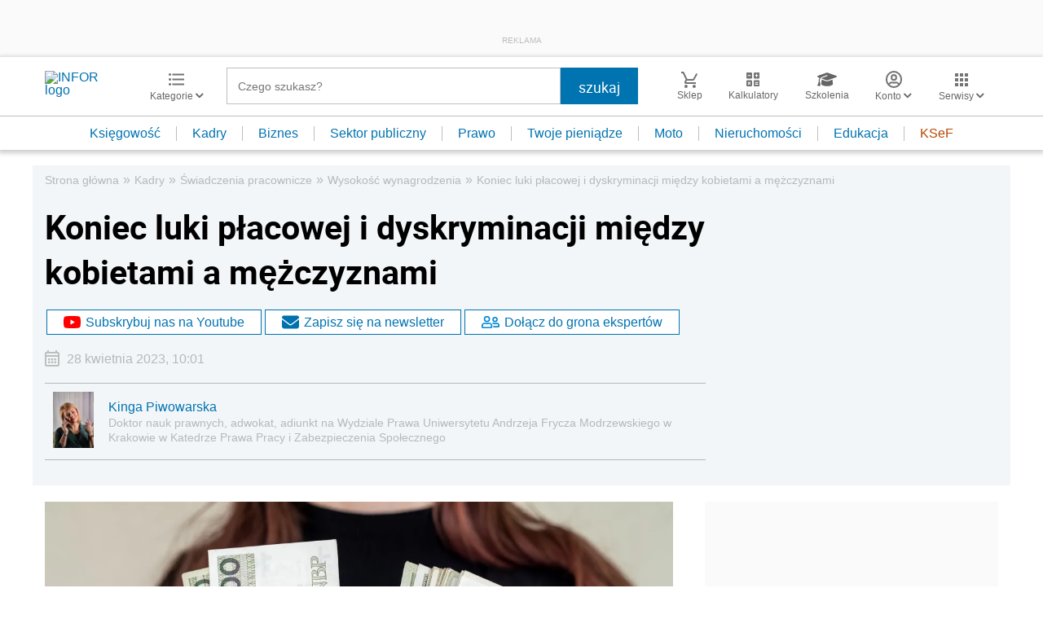

--- FILE ---
content_type: text/html; charset=utf-8
request_url: https://www.google.com/recaptcha/api2/aframe
body_size: 184
content:
<!DOCTYPE HTML><html><head><meta http-equiv="content-type" content="text/html; charset=UTF-8"></head><body><script nonce="f51KO6-Hv-RPI2wAukzcpw">/** Anti-fraud and anti-abuse applications only. See google.com/recaptcha */ try{var clients={'sodar':'https://pagead2.googlesyndication.com/pagead/sodar?'};window.addEventListener("message",function(a){try{if(a.source===window.parent){var b=JSON.parse(a.data);var c=clients[b['id']];if(c){var d=document.createElement('img');d.src=c+b['params']+'&rc='+(localStorage.getItem("rc::a")?sessionStorage.getItem("rc::b"):"");window.document.body.appendChild(d);sessionStorage.setItem("rc::e",parseInt(sessionStorage.getItem("rc::e")||0)+1);localStorage.setItem("rc::h",'1768692031880');}}}catch(b){}});window.parent.postMessage("_grecaptcha_ready", "*");}catch(b){}</script></body></html>

--- FILE ---
content_type: text/plain; charset=UTF-8
request_url: https://at.teads.tv/fpc?analytics_tag_id=PUB_5576&tfpvi=&gdpr_status=22&gdpr_reason=220&gdpr_consent=&ccpa_consent=&shared_ids=&sv=d656f4a&
body_size: 56
content:
NDcwMTA5YjMtNGViOS00YWEzLWJlMTktNmY3ODdhMTgzZjE0IzUtNg==

--- FILE ---
content_type: text/javascript
request_url: https://app2.salesmanago.pl/static/chunk/73.4adb8d9796a849e2cb24.js
body_size: 7900
content:
(self.webpackChunktracking=self.webpackChunktracking||[]).push([[48,73],{84349:a=>{a.exports={infrastructureTlds:["arpa"],genericTlds:["aaa","aarp","abarth","abb","abbott","abbvie","abc","able","abogado","abudhabi","academy","accenture","accountant","accountants","aco","actor","adac","ads","adult","aeg","aero","aetna","afamilycompany","afl","africa","agakhan","agency","aig","airbus","airforce","airtel","akdn","alfaromeo","alibaba","alipay","allfinanz","allstate","ally","alsace","alstom","amazon","americanexpress","americanfamily","amex","amfam","amica","amsterdam","analytics","android","anquan","anz","aol","apartments","app","apple","aquarelle","arab","aramco","archi","army","art","arte","asda","asia","associates","athleta","attorney","auction","audi","audible","audio","auspost","author","auto","autos","avianca","aws","axa","azure","baby","baidu","banamex","bananarepublic","band","bank","bar","barcelona","barclaycard","barclays","barefoot","bargains","baseball","basketball","bauhaus","bayern","bbc","bbt","bbva","bcg","bcn","beats","beauty","beer","bentley","berlin","best","bestbuy","bet","bharti","bible","bid","bike","bing","bingo","bio","biz","black","blackfriday","blockbuster","blog","bloomberg","blue","bms","bmw","bnpparibas","boats","boehringer","bofa","bom","bond","boo","book","booking","bosch","bostik","boston","bot","boutique","box","bradesco","bridgestone","broadway","broker","brother","brussels","budapest","bugatti","build","builders","business","buy","buzz","bzh","cab","cafe","cal","call","calvinklein","cam","camera","camp","cancerresearch","canon","capetown","capital","capitalone","car","caravan","cards","care","career","careers","cars","casa","case","caseih","cash","casino","cat","catering","catholic","cba","cbn","cbre","cbs","ceb","center","ceo","cern","cfa","cfd","chanel","channel","charity","chase","chat","cheap","chintai","christmas","chrome","church","cipriani","circle","cisco","citadel","citi","citic","city","cityeats","claims","cleaning","click","clinic","clinique","clothing","cloud","club","clubmed","coach","codes","coffee","college","cologne","com","comcast","commbank","community","company","compare","computer","comsec","condos","construction","consulting","contact","contractors","cooking","cookingchannel","cool","coop","corsica","country","coupon","coupons","courses","cpa","credit","creditcard","creditunion","cricket","crown","crs","cruise","cruises","csc","cuisinella","cymru","cyou","dabur","dad","dance","data","date","dating","datsun","day","dclk","dds","deal","dealer","deals","degree","delivery","dell","deloitte","delta","democrat","dental","dentist","desi","design","dev","dhl","diamonds","diet","digital","direct","directory","discount","discover","dish","diy","dnp","docs","doctor","dog","domains","dot","download","drive","dtv","dubai","duck","dunlop","dupont","durban","dvag","dvr","earth","eat","eco","edeka","edu","education","email","emerck","energy","engineer","engineering","enterprises","epson","equipment","ericsson","erni","esq","estate","etisalat","eurovision","eus","events","exchange","expert","exposed","express","extraspace","fage","fail","fairwinds","faith","family","fan","fans","farm","farmers","fashion","fast","fedex","feedback","ferrari","ferrero","fiat","fidelity","fido","film","final","finance","financial","fire","firestone","firmdale","fish","fishing","fit","fitness","flickr","flights","flir","florist","flowers","fly","foo","food","foodnetwork","football","ford","forex","forsale","forum","foundation","fox","free","fresenius","frl","frogans","frontdoor","frontier","ftr","fujitsu","fujixerox","fun","fund","furniture","futbol","fyi","gal","gallery","gallo","gallup","game","games","gap","garden","gay","gbiz","gdn","gea","gent","genting","george","ggee","gift","gifts","gives","giving","glade","glass","gle","global","globo","gmail","gmbh","gmo","gmx","godaddy","gold","goldpoint","golf","goo","goodyear","goog","google","gop","got","gov","grainger","graphics","gratis","green","gripe","grocery","group","guardian","gucci","guge","guide","guitars","guru","hair","hamburg","hangout","haus","hbo","hdfc","hdfcbank","health","healthcare","help","helsinki","here","hermes","hgtv","hiphop","hisamitsu","hitachi","hiv","hkt","hockey","holdings","holiday","homedepot","homegoods","homes","homesense","honda","horse","hospital","host","hosting","hot","hoteles","hotels","hotmail","house","how","hsbc","hughes","hyatt","hyundai","ibm","icbc","ice","icu","ieee","ifm","ikano","imamat","imdb","immo","immobilien","inc","industries","infiniti","info","ing","ink","institute","insurance","insure","int","intel","international","intuit","investments","ipiranga","irish","ismaili","ist","istanbul","itau","itv","iveco","jaguar","java","jcb","jcp","jeep","jetzt","jewelry","jio","jll","jmp","jnj","jobs","joburg","jot","joy","jpmorgan","jprs","juegos","juniper","kaufen","kddi","kerryhotels","kerrylogistics","kerryproperties","kfh","kia","kim","kinder","kindle","kitchen","kiwi","koeln","komatsu","kosher","kpmg","kpn","krd","kred","kuokgroup","kyoto","lacaixa","lamborghini","lamer","lancaster","lancia","land","landrover","lanxess","lasalle","lat","latino","latrobe","law","lawyer","lds","lease","leclerc","lefrak","legal","lego","lexus","lgbt","lidl","life","lifeinsurance","lifestyle","lighting","like","lilly","limited","limo","lincoln","linde","link","lipsy","live","living","lixil","llc","llp","loan","loans","locker","locus","loft","lol","london","lotte","lotto","love","lpl","lplfinancial","ltd","ltda","lundbeck","lupin","luxe","luxury","macys","madrid","maif","maison","makeup","man","management","mango","map","market","marketing","markets","marriott","marshalls","maserati","mattel","mba","mckinsey","med","media","meet","melbourne","meme","memorial","men","menu","merckmsd","metlife","miami","microsoft","mil","mini","mint","mit","mitsubishi","mlb","mls","mma","mobi","mobile","moda","moe","moi","mom","monash","money","monster","mormon","mortgage","moscow","moto","motorcycles","mov","movie","msd","mtn","mtr","museum","mutual","nab","nagoya","name","nationwide","natura","navy","nba","nec","net","netbank","netflix","network","neustar","new","newholland","news","next","nextdirect","nexus","nfl","ngo","nhk","nico","nike","nikon","ninja","nissan","nissay","nokia","northwesternmutual","norton","now","nowruz","nowtv","nra","nrw","ntt","nyc","obi","observer","off","office","okinawa","olayan","olayangroup","oldnavy","ollo","omega","one","ong","onl","online","onyourside","ooo","open","oracle","orange","org","organic","origins","osaka","otsuka","ott","ovh","page","panasonic","paris","pars","partners","parts","party","passagens","pay","pccw","pet","pfizer","pharmacy","phd","philips","phone","photo","photography","photos","physio","pics","pictet","pictures","pid","pin","ping","pink","pioneer","pizza","place","play","playstation","plumbing","plus","pnc","pohl","poker","politie","porn","post","pramerica","praxi","press","prime","pro","prod","productions","prof","progressive","promo","properties","property","protection","pru","prudential","pub","pwc","qpon","quebec","quest","qvc","racing","radio","raid","read","realestate","realtor","realty","recipes","red","redstone","redumbrella","rehab","reise","reisen","reit","reliance","ren","rent","rentals","repair","report","republican","rest","restaurant","review","reviews","rexroth","rich","richardli","ricoh","ril","rio","rip","rmit","rocher","rocks","rodeo","rogers","room","rsvp","rugby","ruhr","run","rwe","ryukyu","saarland","safe","safety","sakura","sale","salon","samsclub","samsung","sandvik","sandvikcoromant","sanofi","sap","sarl","sas","save","saxo","sbi","sbs","sca","scb","schaeffler","schmidt","scholarships","school","schule","schwarz","science","scjohnson","scot","search","seat","secure","security","seek","select","sener","services","ses","seven","sew","sex","sexy","sfr","shangrila","sharp","shaw","shell","shia","shiksha","shoes","shop","shopping","shouji","show","showtime","shriram","silk","sina","singles","site","ski","skin","sky","skype","sling","smart","smile","sncf","soccer","social","softbank","software","sohu","solar","solutions","song","sony","soy","space","sport","spot","spreadbetting","srl","stada","staples","star","statebank","statefarm","stc","stcgroup","stockholm","storage","store","stream","studio","study","style","sucks","supplies","supply","support","surf","surgery","suzuki","swatch","swiftcover","swiss","sydney","systems","tab","taipei","talk","taobao","target","tatamotors","tatar","tattoo","tax","taxi","tci","tdk","team","tech","technology","tel","temasek","tennis","teva","thd","theater","theatre","tiaa","tickets","tienda","tiffany","tips","tires","tirol","tjmaxx","tjx","tkmaxx","tmall","today","tokyo","tools","top","toray","toshiba","total","tours","town","toyota","toys","trade","trading","training","travel","travelchannel","travelers","travelersinsurance","trust","trv","tube","tui","tunes","tushu","tvs","ubank","ubs","unicom","university","uno","uol","ups","vacations","vana","vanguard","vegas","ventures","verisign","versicherung","vet","viajes","video","vig","viking","villas","vin","vip","virgin","visa","vision","viva","vivo","vlaanderen","vodka","volkswagen","volvo","vote","voting","voto","voyage","vuelos","wales","walmart","walter","wang","wanggou","watch","watches","weather","weatherchannel","webcam","weber","website","wed","wedding","weibo","weir","whoswho","wien","wiki","williamhill","win","windows","wine","winners","wme","wolterskluwer","woodside","work","works","world","wow","wtc","wtf","xbox","xerox","xfinity","xihuan","xin","xn--11b4c3d","xn--1ck2e1b","xn--1qqw23a","xn--30rr7y","xn--3bst00m","xn--3ds443g","xn--3oq18vl8pn36a","xn--3pxu8k","xn--42c2d9a","xn--45q11c","xn--4gbrim","xn--55qw42g","xn--55qx5d","xn--5su34j936bgsg","xn--5tzm5g","xn--6frz82g","xn--6qq986b3xl","xn--80adxhks","xn--80aqecdr1a","xn--80asehdb","xn--80aswg","xn--8y0a063a","xn--90ae","xn--9dbq2a","xn--9et52u","xn--9krt00a","xn--b4w605ferd","xn--bck1b9a5dre4c","xn--c1avg","xn--c2br7g","xn--cck2b3b","xn--cckwcxetd","xn--cg4bki","xn--czr694b","xn--czrs0t","xn--czru2d","xn--d1acj3b","xn--eckvdtc9d","xn--efvy88h","xn--fct429k","xn--fhbei","xn--fiq228c5hs","xn--fiq64b","xn--fjq720a","xn--flw351e","xn--fzys8d69uvgm","xn--g2xx48c","xn--gckr3f0f","xn--gk3at1e","xn--hxt814e","xn--i1b6b1a6a2e","xn--imr513n","xn--io0a7i","xn--j1aef","xn--jlq480n2rg","xn--jlq61u9w7b","xn--jvr189m","xn--kcrx77d1x4a","xn--kput3i","xn--mgba3a3ejt","xn--mgba7c0bbn0a","xn--mgbaakc7dvf","xn--mgbab2bd","xn--mgbca7dzdo","xn--mgbi4ecexp","xn--mgbt3dhd","xn--mk1bu44c","xn--mxtq1m","xn--ngbc5azd","xn--ngbe9e0a","xn--ngbrx","xn--nqv7f","xn--nqv7fs00ema","xn--nyqy26a","xn--otu796d","xn--p1acf","xn--pssy2u","xn--q9jyb4c","xn--qcka1pmc","xn--rhqv96g","xn--rovu88b","xn--ses554g","xn--t60b56a","xn--tckwe","xn--tiq49xqyj","xn--unup4y","xn--vermgensberater-ctb","xn--vermgensberatung-pwb","xn--vhquv","xn--vuq861b","xn--w4r85el8fhu5dnra","xn--w4rs40l","xn--xhq521b","xn--zfr164b","xxx","xyz","yachts","yahoo","yamaxun","yandex","yodobashi","yoga","yokohama","you","youtube","yun","zappos","zara","zero","zip","zone","zuerich"],countryCodeTlds:["ac","ad","ae","af","ag","ai","al","am","ao","aq","ar","as","at","au","aw","ax","az","ba","bb","bd","be","bf","bg","bh","bi","bj","bm","bn","bo","br","bs","bt","bv","bw","by","bz","ca","cc","cd","cf","cg","ch","ci","ck","cl","cm","cn","co","cr","cu","cv","cw","cx","cy","cz","de","dj","dk","dm","do","dz","ec","ee","eg","er","es","et","eu","fi","fj","fk","fm","fo","fr","ga","gb","gd","ge","gf","gg","gh","gi","gl","gm","gn","gp","gq","gr","gs","gt","gu","gw","gy","hk","hm","hn","hr","ht","hu","id","ie","il","im","in","io","iq","ir","is","it","je","jm","jo","jp","ke","kg","kh","ki","km","kn","kp","kr","kw","ky","kz","la","lb","lc","li","lk","lr","ls","lt","lu","lv","ly","ma","mc","md","me","mg","mh","mk","ml","mm","mn","mo","mp","mq","mr","ms","mt","mu","mv","mw","mx","my","mz","na","nc","ne","nf","ng","ni","nl","no","np","nr","nu","nz","om","pa","pe","pf","pg","ph","pk","pl","pm","pn","pr","ps","pt","pw","py","qa","re","ro","rs","ru","rw","sa","sb","sc","sd","se","sg","sh","si","sj","sk","sl","sm","sn","so","sr","st","su","sv","sx","sy","sz","tc","td","tf","tg","th","tj","tk","tl","tm","tn","to","tr","tt","tv","tw","tz","ua","ug","uk","us","uy","uz","va","vc","ve","vg","vi","vn","vu","wf","ws","xn--2scrj9c","xn--3e0b707e","xn--3hcrj9c","xn--45br5cyl","xn--45brj9c","xn--54b7fta0cc","xn--80ao21a","xn--90a3ac","xn--90ais","xn--clchc0ea0b2g2a9gcd","xn--d1alf","xn--e1a4c","xn--fiqs8s","xn--fiqz9s","xn--fpcrj9c3d","xn--fzc2c9e2c","xn--gecrj9c","xn--h2breg3eve","xn--h2brj9c","xn--h2brj9c8c","xn--j1amh","xn--j6w193g","xn--kprw13d","xn--kpry57d","xn--l1acc","xn--lgbbat1ad8j","xn--mgb9awbf","xn--mgba3a4f16a","xn--mgbaam7a8h","xn--mgbai9azgqp6j","xn--mgbayh7gpa","xn--mgbbh1a","xn--mgbbh1a71e","xn--mgbc0a9azcg","xn--mgberp4a5d4ar","xn--mgbgu82a","xn--mgbpl2fh","xn--mgbtx2b","xn--mgbx4cd0ab","xn--mix891f","xn--node","xn--o3cw4h","xn--ogbpf8fl","xn--p1ai","xn--pgbs0dh","xn--qxam","xn--rvc1e0am3e","xn--s9brj9c","xn--wgbh1c","xn--wgbl6a","xn--xkc2al3hye2a","xn--xkc2dl3a5ee0h","xn--y9a3aq","xn--yfro4i67o","xn--ygbi2ammx","ye","yt","za","zm","zw"]}},91479:(a,e,n)=>{const t=["qq.com"],i=new RegExp('^(([^<>()[\\]\\\\.,;:\\s@\\"]+(\\.[^<>()[\\]\\\\.,;:\\s@\\"]+)*)|(\\".+\\"))@([a-zA-Z0-9]+([-.][a-zA-Z0-9]+)*)\\.[a-zA-Z]{2,}$'),s=new RegExp("^(?:(?:(?:(?:(?:31(-)(?:0[13578]|1[02]))\\1|(?:(?:29|30)(-)(?:0[1,3-9]|1[0-2])\\2))(?:(?:19|20)\\d{2}))|(?:(?:29(-)(?:02)\\3(?:(?:(?:19|20)(?:0[48]|[2468][048]|[13579][26])|(?:(?:16|[2468][048]|[3579][26])00)))))|(?:(?:0[1-9]|1\\d|2[0-8])(-)(?:(?:0[1-9]|(?:1[0-2])))\\4(?:(?:19|20)\\d{2})))|(?:(?:(?:(?:19|20)\\d{2})(\\/|-)(?:(?:0[13578]|1[02])\\5(?:31)|(?:(?:0?[1,3-9]|1[0-2])\\5(?:29|30))))|(?:(?:(?:(?:(?:19|20)(?:0[48]|[2468][048]|[13579][26])|(?:(?:16|[2468][048]|[3579][26])00)))(\\/|-)02(?:\\6)29))|(?:(?:(?:19|20)\\d{2})(\\/|-)(?:(?:0[1-9]|(?:1[0-2])))\\7(?:0[1-9]|1\\d|2[0-8])))|(?:(?:(?:(?:(?:0[13578]|1[02])(\\/)31)\\8|(?:(?:0[1,3-9]|1[0-2])(\\/)(?:29|30)\\9))(?:(?:19|20)\\d{2}))|(?:(?:02)(\\/)29\\10(?:(?:(?:19|20)(?:0[48]|[2468][048]|[13579][26])|(?:(?:16|[2468][048]|[3579][26])00))))|(?:(?:(?:0[1-9]|(?:1[0-2])))(\\/)(?:0[1-9]|1\\d|2[0-8])\\11(?:(?:19|20)\\d{2}))))$"),r=new RegExp("^(?:\\+)?(\\d{1,3}[-\\s]?)?(\\d{3}[-\\s]?)(\\d{1,3}[-\\s]?)(\\d{3,6}[-\\s]?)(\\d{3,6}[-\\s]?)?$"),o=new RegExp("[ąĄęĘćĆśŚńŃżŻźŹóÓłŁ]"),c=n(84349).genericTlds,l=n(84349).countryCodeTlds;a.exports={urlsDetect:new RegExp("(((?:(?:https?|ftp):\\/\\/)|(?:(?!\\S)[a-z\\d]+\\.))|^[a-z\\d]+\\.)(?:(?:[^\\s()<>]+|\\((?:[^\\s()<>]+|(?:\\([^\\s()<>]+\\)))?\\))+(?:\\((?:[^\\s()<>]+|(?:\\(?:[^\\s()<>]+\\)))?\\)|[^\\s`!()\\[\\]{};:'\".,<>?«»“”‘’]))","gmi"),websiteDetect:new RegExp("^(https?:\\/\\/)?(www\\.)?([\\da-z\\.-]+)\\.([a-z]{2,6})([\\/\\w \\.-]*)$","i"),tagDetect:new RegExp("^[0-9a-z_,-\\{\\}\\[\\]\\(\\)~]{2,}$"),slugDetect:new RegExp("^[a-z0-9_]+$"),passValid:new RegExp("^(?=.*\\p{Lu})(?=.*\\p{Ll})(?=.*[0-9])(?=.*[!\"#$%&'()*+,\\-.\\/:;<=>?@[\\\\\\]^_`{|}~])[\\p{Lu}\\p{Ll}0-9!\"#$%&'()*+,\\-.\\/:;<=>?@[\\\\\\]^_`{|}~]{12,}","gu"),hexValueDetect:new RegExp("^#([a-f0-9]{6}|[a-f0-9]{3})$","i"),phoneNumberDetect:r,contactFormUrlDetect:new RegExp("^[-a-z0-9@:%_\\+.~#?&//=]{2,256}\\.[a-z]{2,4}\\b(\\/[-a-z0-9@:%_\\+.~#?&//=]*)?","i"),customButtonUrlDetect:new RegExp("^(http|https):\\/\\/|^#$|^\\$|^mailto:","i"),smsapiFromDetect:new RegExp("^[a-zA-Z0-9-.]{1,11}$"),smsapiPlFromDetect:new RegExp("^(?!\\s)(?=.*[a-zA-Z]{1,10})((?!\\d{4,})(?! {2,})[a-zA-Z0-9\\.&@\\-\\ +_!%]){0,10}[^\\s]$"),emailDetect:i,birthdayDetect:s,scriptTagInName:new RegExp("(<\\/?script>)","i"),allowedTag:new RegExp("^([0-9a-z_,-\\{\\}\\[\\]\\(\\)~])+([0-9a-z_,-\\{\\}\\[\\]\\(\\)~\\s]+)$","i"),lcExtractedColors:/(rgba\([0-9., ]*\)|[#]\w+)?(rgba\([0-9., ]*\)|([#])\w+)/g,lcGradientChangeHandler:/(rgba\([0-9., ]*\)|[#]\w+)?(rgba\([0-9., ]*\)|[#]\w+)/g,fontStyleTags:/(<b>|<\/b>|<i>|<\/i>|<u>|<\/u>)/g,contactState:new RegExp("^CUSTOMER$|^PROSPECT$|^PARTNER$|^OTHER$|^UNKNOWN$"),optInStatus:new RegExp("^-?[0-1]$"),emoji:new RegExp(/(?:[\u2700-\u27bf]|(?:\ud83c[\udde6-\uddff]){2}|[\ud800-\udbff][\udc00-\udfff]|[\u0023-\u0039]\ufe0f?\u20e3|\u3299|\u3297|\u303d|\u3030|\u24c2|\ud83c[\udd70-\udd71]|\ud83c[\udd7e-\udd7f]|\ud83c\udd8e|\ud83c[\udd91-\udd9a]|\ud83c[\udde6-\uddff]|\ud83c[\ude01-\ude02]|\ud83c\ude1a|\ud83c\ude2f|\ud83c[\ude32-\ude3a]|\ud83c[\ude50-\ude51]|\u203c|\u2049|[\u25aa-\u25ab]|\u25b6|\u25c0|[\u25fb-\u25fe]|\u00a9|\u00ae|\u2122|\u2139|\ud83c\udc04|[\u2600-\u26FF]|\u2b05|\u2b06|\u2b07|\u2b1b|\u2b1c|\u2b50|\u2b55|\u231a|\u231b|\u2328|\u23cf|[\u23e9-\u23f3]|[\u23f8-\u23fa]|\ud83c\udccf|\u2934|\u2935|[\u2190-\u21ff])/g),diactricalCharakters:new RegExp(/^[a-zA-Z0-9_\s`~!@#$%^&*()_+\-=\[\]\\{}|;':",.\/<>?]*$/),emailValid:function(a){const e=a?a.substr(a.lastIndexOf(".")+1).toLowerCase():null;return!!a&&(!(a.length>255)&&(!o.test(a)&&(!(e&&!l.includes(e)&&!c.includes(e))&&i.test(a))))},emailIsNotFromBlockedDomain:function(a){return!t.some(function(e){return new RegExp("^(.*?(\\b@"+e+"\\b)[^$]*)$").test(a.toLowerCase())})},birthdayValid:function(a){return!a||10===a.length&&s.test(a)},maxDateValid:function(a){if(!a)return!0;const e=new Date(a),n=new Date;return n.setHours(0,0,0,0),e.setHours(0,0,0,0),e<=n},phoneValid:function(a){return 0===a.length||r.test(a)},maxLenValid:function(a,e){return a.length<=e},minAttrInputValValid:function(a,e){return parseInt(a)>=parseInt(e)},maxAttrInputValValid:function(a,e){return parseInt(a)<=parseInt(e)}}}}]);